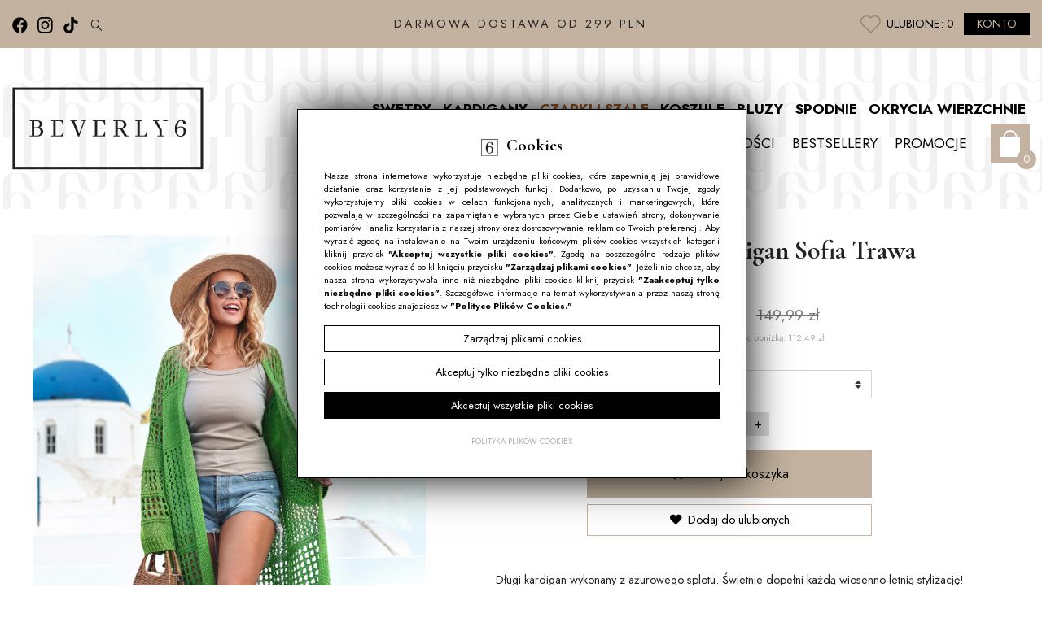

--- FILE ---
content_type: text/html; charset=UTF-8
request_url: https://beverly6.pl/produkt/853/dlugi-azurowy-kardigan-sofia-trawa
body_size: 11342
content:
<!DOCTYPE html>
<html lang="pl" class=""><head>
<meta charset="utf-8"><meta name="viewport" content="width=device-width, initial-scale=1.0, user-scalable=yes" /><title>Długi ażurowy kardigan Sofia Trawa - Beverly6</title><meta name="description" content="Długi kardigan wykonany z ażurowego splotu. Świetnie dopełni każdą wiosenno-letnią stylizację! Skład: 65% akryl, 28% poliester, 7% poliamid Rozmiar: uniwersalny Wymiary: Długość całkowita 112 cm Szerokość pod pachami 66 cm Szerokość na dole 63 cm    Wymiary mogą się nieznacznie różnić +/- 2 cm (podawane są na płasko)" /><meta name="keywords" content="" /><meta name="robots" content="index, follow" /><meta property="og:title" content="Długi ażurowy kardigan Sofia Trawa - Beverly6" /><meta property="og:type" content="article" /><meta property="og:url" content="https://beverly6.pl/produkt/853/dlugi-azurowy-kardigan-sofia-trawa" /><meta property="og:description" content="Długi kardigan wykonany z ażurowego splotu. Świetnie dopełni każdą wiosenno-letnią stylizację! Skład: 65% akryl, 28% poliester, 7% poliamid Rozmiar: uniwersalny Wymiary: Długość całkowita 112 cm Szerokość pod pachami 66 cm Szerokość na dole 63 cm    Wymiary mogą się nieznacznie różnić +/- 2 cm (podawane są na płasko)" /><meta property="og:image" content="https://assets.beverly6.pl/thumbs/1000xauto/2023-05::1684487630-75-kopia.jpg" /><meta name="twitter:card" content="summary" /><meta name="twitter:title" content="Długi ażurowy kardigan Sofia Trawa - Beverly6" /><meta name="twitter:description" content="Długi kardigan wykonany z ażurowego splotu. Świetnie dopełni każdą wiosenno-letnią stylizację! Skład: 65% akryl, 28% poliester, 7% poliamid Rozmiar: uniwersalny Wymiary: Długość całkowita 112 cm Szerokość pod pachami 66 cm Szerokość na dole 63 cm    Wymiary mogą się nieznacznie różnić +/- 2 cm (podawane są na płasko)" /><meta name="twitter:image" content="https://assets.beverly6.pl/thumbs/1000xauto/2023-05::1684487630-75-kopia.jpg" /><link rel="canonical" href="https://beverly6.pl/produkt/853/dlugi-azurowy-kardigan-sofia-trawa" /><link rel="manifest" href="/manifest.json"><link rel="icon" href="https://assets.beverly6.pl/assets/img/favicon.png" type="image/png" /><link href="https://assets.beverly6.pl/assets/pipe/1769152051-site.min.css" rel="stylesheet"><style></style>  
				<script>
					window.dataLayer = window.dataLayer || [];
					function gtag(){dataLayer.push(arguments);}
					gtag('consent', 'default', {"ad_storage":"denied","analytics_storage":"denied","ad_personalization":"denied","ad_user_data":"denied","personalization_storage":"denied","security_storage":"denied","functionality_storage":"denied","wait_for_update":5000});
				</script>
			 
				<script async src="https://www.googletagmanager.com/gtag/js?id=G-40KWPR8FZE"></script>
				<script>
					window.dataLayer = window.dataLayer || [];
					function gtag(){dataLayer.push(arguments);}
					gtag("js", new Date());
					gtag("config", "G-40KWPR8FZE");
				</script>
			
					<script>
						function consentEssential() {
							gtag("consent", "update", {"security_storage":"granted"});
						}
						function consentFunction() {
							gtag("consent", "update", {"security_storage":"granted","functionality_storage":"granted"});
						}
						function consentAnalytic() {
							gtag("consent", "update", {"security_storage":"granted","functionality_storage":"granted","analytics_storage":"granted"});
						}
						function consentMarketing() {
							gtag("consent", "update", {"security_storage":"granted","functionality_storage":"granted","analytics_storage":"granted","ad_storage":"granted","ad_personalization":"granted","ad_user_data":"granted","personalization_storage":"granted"});
						}
					</script>
				  
				<script> 
					gtag("event", "view_item", {"currency":"PLN","value":119.99,"items":[{"item_id":853,"item_name":"D\u0142ugi a\u017curowy kardigan Sofia Trawa","index":0,"item_category":"SYNCHRONIZACJA","price":119.99,"quantity":1}]});
				</script> 
			<script>
			!function(f,b,e,v,n,t,s){if(f.fbq)return;n=f.fbq=function(){n.callMethod?
			n.callMethod.apply(n,arguments):n.queue.push(arguments)};if(!f._fbq)f._fbq=n;
			n.push=n;n.loaded=!0;n.version="2.0";n.queue=[];t=b.createElement(e);t.async=!0;
			t.src=v;s=b.getElementsByTagName(e)[0];s.parentNode.insertBefore(t,s)}(window,
			document,"script","https://connect.facebook.net/en_US/fbevents.js");
		fbq("init", 692610101668424);fbq("track", "ViewContent", {
					content_ids: [853], 
					content_type: "product", 
					name: "Długi ażurowy kardigan Sofia Trawa",
					value: 119.99, 
					currency: "PLN"
				}, {eventID: "e084f9dd3b0e0658f8e80bae8a9cb15699673ae3"});</script><script>
			!function (w, d, t) {
				w.TiktokAnalyticsObject=t;var ttq=w[t]=w[t]||[];ttq.methods=["page","track","identify","instances","debug","on","off","once","ready","alias","group","enableCookie","disableCookie"],ttq.setAndDefer=function(t,e){t[e]=function(){t.push([e].concat(Array.prototype.slice.call(arguments,0)))}};for(var i=0;i<ttq.methods.length;i++)ttq.setAndDefer(ttq,ttq.methods[i]);ttq.instance=function(t){for(var e=ttq._i[t]||[],n=0;n<ttq.methods.length;n++				)ttq.setAndDefer(e,ttq.methods[n]);return e},ttq.load=function(e,n){var i="https://analytics.tiktok.com/i18n/pixel/events.js";ttq._i=ttq._i||{},ttq._i[e]=[],ttq._i[e]._u=i,ttq._t=ttq._t||{},ttq._t[e]=+new Date,ttq._o=ttq._o||{},ttq._o[e]=n||{};n=document.createElement("script");n.type="text/javascript",n.async=!0,n.src=i+"?sdkid="+e+"&lib="+t;e=document.getElementsByTagName("script")[0];e.parentNode.insertBefore(n,e)};
				ttq.load("CI8P4E3C77UCDSLJONM0");
				ttq.page();
			} (window, document, "ttq");
		ttq.track("ViewContent", {
					content_id: "853", 
					content_type: "product", 
					content_name: "Długi ażurowy kardigan Sofia Trawa",
					quantity:  "1",
					value: 119.99, 
					currency: "PLN"
				});</script>
</head>
<body id="site" class="site site-produkt-853-dlugi-azurowy-kardigan-sofia-trawa site-pl site-products site-products-show ">  
<div id="layout-default">
  <header>
  <div class="top">
    <div class="container-fluid">
      <div class="row">
        <div class="col-lg-4">
          <div class="widget widget-1 widget-cms-navigation widget-navigation widget-cms-navigation"><nav class="std ">
  <ul class="list-unstyled">
          <li class="link-7"><a href="https://www.facebook.com/beverly6pl" target="_blank" rel="nofollow noopener" title=""><img class="img-fluid" src="https://assets.beverly6.pl/assets/img/icons/facebook.svg" /></a></li>              <li class="link-8"><a href="https://www.instagram.com/beverly6.pl/" target="_blank" rel="nofollow noopener" title=""><img class="img-fluid" src="https://assets.beverly6.pl/assets/img/icons/instagram.svg" /></a></li>              <li class="link-29"><a href="https://www.tiktok.com/@beverly6pl" target="_blank" rel="nofollow noopener" title=""><img class="img-fluid" src="https://assets.beverly6.pl/assets/img/icons/tiktok.svg" /></a></li>              <li class="link-39"><a href="/produkty/searchbar:true" title=""><img class="img-fluid" src="https://assets.beverly6.pl/assets/img/icons/search.svg" /></a></li>              </ul>
</nav>
    <nav class="ham">
    <div class="ham-btn">
      <a href="#" class="ham-switcher"><i class="fa fa-fw fa-bars"></i></a>    </div>
    <div class="ham-menu ham-menu-standard">
      <ul class="list-unstyled">
                  <li><a href="#" class="ham-switcher"><i class="fa fa-fw fa-bars"></i> Nawigacja (x)</a></li>
                          <li class="link-7"><a href="https://www.facebook.com/beverly6pl" target="_blank" rel="nofollow noopener" title=""><img class="img-fluid" src="https://assets.beverly6.pl/assets/img/icons/facebook.svg" /></a></li>                          <li class="link-8"><a href="https://www.instagram.com/beverly6.pl/" target="_blank" rel="nofollow noopener" title=""><img class="img-fluid" src="https://assets.beverly6.pl/assets/img/icons/instagram.svg" /></a></li>                          <li class="link-29"><a href="https://www.tiktok.com/@beverly6pl" target="_blank" rel="nofollow noopener" title=""><img class="img-fluid" src="https://assets.beverly6.pl/assets/img/icons/tiktok.svg" /></a></li>                          <li class="link-39"><a href="/produkty/searchbar:true" title=""><img class="img-fluid" src="https://assets.beverly6.pl/assets/img/icons/search.svg" /></a></li>                      </ul>
          </div>
  </nav>
<!-- / js -->

</div>        </div>
        <div class="col-lg-4">
          <div class="widget widget-2 widget-cms-block widget-block widget-cms-block">      <div class="content"><p>Darmowa dostawa od 299 PLN</p></div>

</div>        </div>
        <div class="col-lg-4 text-right">
          <div class="widget widget-shop-favorites-simple widget-favorites-simple widget-shop-favorites-simple"><a href="/ulubione" rel="nofollow">
  <span class="label">Ulubione: </span>
  <span class="quantity">0</span>
</a>

</div>          <div class="widget widget-core-account widget-account widget-core-account">  <a href="/logowanie" class="users-login" rel="nofollow">Konto</a>
</div>        </div>
      </div>
    </div>
  </div>
  <div class="bottom">
    <div class="container-fluid">
      <div class="row">
        <div class="col-lg-3">
          <div class="widget widget-core-logo widget-logo widget-core-logo"><div id="logo">
  <a href="/"><img src="https://assets.beverly6.pl/assets/img/logo.png?upd=1769152051" alt="Beverly6" class="img-fluid" data-src="https://assets.beverly6.pl"></a></div>
<script type="application/ld+json">{"@context":"https:\/\/schema.org\/","@type":"Organization","url":"https:\/\/beverly6.pl","logo":"https:\/\/beverly6.pl\/assets\/img\/logo.png"}</script>
</div>        </div>
        <div class="col-lg-9 text-right">
          <div class="widget widget-3 widget-shop-categories widget-categories widget-shop-categories">        <nav>
    <ul class="list-unstyled tree">
              <li class="link-category-2"><a href="/swetry">Swetry</a><ul class="list-unstyled"><li class="link-category-4"><a href="/swetry-cienkie">Swetry cienkie</a></li><li class="link-category-5"><a href="/swetry-oversize">Swetry oversize</a></li><li class="link-category-6"><a href="/swetry-rozpinane">Swetry rozpinane</a></li><li class="link-category-7"><a href="/swetry-dlugie">Swetry długie</a></li><li class="link-category-14"><a href="/swetry-grube">Swetry grube</a></li><li class="link-category-15"><a href="/swetry-krotkie">Swetry krótkie</a></li><li class="link-category-16"><a href="/swetry-dlugie">Swetry długie</a></li><li class="link-category-17"><a href="/swetry-azurowe">Swetry ażurowe</a></li><li class="link-category-19"><a href="/swetry-klasyczne">Swetry klasyczne</a></li><li class="link-category-20"><a href="/swetry-w-serek">Swetry w&nbsp;serek</a></li><li class="link-category-21"><a href="/swetry-z-golfem">Swetry z&nbsp;golfem</a></li><li class="link-category-22"><a href="/swetry-asymetryczne">Swetry asymetryczne</a></li></ul></li>                    <li class="link-category-3"><a href="/kardigany">Kardigany</a><ul class="list-unstyled"><li class="link-category-9"><a href="/kardigany-dlugie">Kardigany długie</a></li><li class="link-category-10"><a href="/kardigany-z-kapturem">Kardigany z&nbsp;kapturem</a></li><li class="link-category-11"><a href="/kardigany-cienkie">Kardigany cienkie</a></li><li class="link-category-12"><a href="/kardigany-rozpinane">Kardigany rozpinane</a></li><li class="link-category-13"><a href="/kardigany-grube">Kardigany grube</a></li><li class="link-category-23"><a href="/kardigany-krotkie">Kardigany krótkie</a></li><li class="link-category-24"><a href="/kardigany-klasyczne">Kardigany klasyczne</a></li><li class="link-category-25"><a href="/kardigany-azurowe">Kardigany ażurowe</a></li><li class="link-category-26"><a href="/kardigany-z-kieszeniami">Kardigany z&nbsp;kieszeniami</a></li><li class="link-category-27"><a href="/narzutki">Narzutki</a></li></ul></li>                    <li class="link-category-66"><a href="/czapki-i-szale">Czapki i&nbsp;szale</a></li>                    <li class="link-category-32"><a href="/koszule">Koszule</a></li>                    <li class="link-category-61"><a href="/bluzy">Bluzy</a><ul class="list-unstyled"><li class="link-category-62"><a href="/bluzy-z-kapturem">Bluzy z&nbsp;kapturem</a></li><li class="link-category-63"><a href="/bluzy-oversize">Bluzy oversize</a></li></ul></li>                    <li class="link-category-28"><a href="/spodnie">Spodnie</a><ul class="list-unstyled"><li class="link-category-55"><a href="/spodnie-z-wysokim-stanem">Spodnie z&nbsp;wysokim stanem</a></li><li class="link-category-57"><a href="/spodnie-jeansowe">Spodnie jeansowe</a></li></ul></li>                    <li class="link-category-70"><a href="/okrycia-wierzchnie">Okrycia wierzchnie</a></li>                </ul>
  </nav>

</div>          <div class="widget widget-4 widget-cms-navigation widget-navigation widget-cms-navigation"><nav class="std ">
  <ul class="list-unstyled">
          <li class="link-3"><a href="/nowosci" title="Nowości">Nowości</a></li>              <li class="link-4"><a href="/bestsellery" title="Bestsellery">Bestsellery</a></li>              <li class="link-5"><a href="/wyprzedaz" title="Promocje">Promocje</a></li>              </ul>
</nav>
<!-- / js -->

</div>          <div class="widget widget-shop-cart-simple widget-cart-simple widget-shop-cart-simple"><a href="/koszyk" rel="nofollow">
  <span class="label">Koszyk</span>
  <span class="total">0</span>
</a>

</div>        </div>
      </div>
    </div>
  </div>
</header>
<div class="bartop">
  <div class="container-fluid">
    <div class="row no-gutters">
      <div class="col-4 text-left">
        <div class="icon barcat-switcher"><i class="fa fa-fw fa-bars"></i></div>
        <div class="icon"><a href="/produkty/searchbar:true"><i class="fa fa-fw fa-search"></i></a></div>
      </div>
      <div class="col-4 text-center">
        <div class="widget widget-core-logo widget-logo widget-core-logo"><div id="logo">
  <a href="/"><img src="https://assets.beverly6.pl/assets/img/logo.png?upd=1769152051" alt="Beverly6" class="img-fluid" data-src="https://assets.beverly6.pl"></a></div>
<script type="application/ld+json">{"@context":"https:\/\/schema.org\/","@type":"Organization","url":"https:\/\/beverly6.pl","logo":"https:\/\/beverly6.pl\/assets\/img\/logo.png"}</script>
</div>      </div>
      <div class="col-4 text-right">
        <div class="icon"><a href="/konto"><i class="fa fa-fw fa-user-o"></i></a></div>
        <div class="icon"><a href="/ulubione"><i class="fa fa-fw fa-heart-o"></i></a></div>
        <div class="icon"><a href="/koszyk"><i class="fa fa-fw fa-shopping-cart"></i></a></div>
      </div>
    </div>
  </div>
</div>
<div class="barcat">
  <div class="widget widget-4 widget-cms-navigation widget-navigation widget-cms-navigation"><nav class="std ">
  <ul class="list-unstyled">
          <li class="link-3"><a href="/nowosci" title="Nowości">Nowości</a></li>              <li class="link-4"><a href="/bestsellery" title="Bestsellery">Bestsellery</a></li>              <li class="link-5"><a href="/wyprzedaz" title="Promocje">Promocje</a></li>              </ul>
</nav>
<!-- / js -->

</div>  <div class="widget widget-3 widget-shop-categories widget-categories widget-shop-categories">        <nav>
    <ul class="list-unstyled tree">
              <li class="link-category-2"><a href="/swetry">Swetry</a><ul class="list-unstyled"><li class="link-category-4"><a href="/swetry-cienkie">Swetry cienkie</a></li><li class="link-category-5"><a href="/swetry-oversize">Swetry oversize</a></li><li class="link-category-6"><a href="/swetry-rozpinane">Swetry rozpinane</a></li><li class="link-category-7"><a href="/swetry-dlugie">Swetry długie</a></li><li class="link-category-14"><a href="/swetry-grube">Swetry grube</a></li><li class="link-category-15"><a href="/swetry-krotkie">Swetry krótkie</a></li><li class="link-category-16"><a href="/swetry-dlugie">Swetry długie</a></li><li class="link-category-17"><a href="/swetry-azurowe">Swetry ażurowe</a></li><li class="link-category-19"><a href="/swetry-klasyczne">Swetry klasyczne</a></li><li class="link-category-20"><a href="/swetry-w-serek">Swetry w&nbsp;serek</a></li><li class="link-category-21"><a href="/swetry-z-golfem">Swetry z&nbsp;golfem</a></li><li class="link-category-22"><a href="/swetry-asymetryczne">Swetry asymetryczne</a></li></ul></li>                    <li class="link-category-3"><a href="/kardigany">Kardigany</a><ul class="list-unstyled"><li class="link-category-9"><a href="/kardigany-dlugie">Kardigany długie</a></li><li class="link-category-10"><a href="/kardigany-z-kapturem">Kardigany z&nbsp;kapturem</a></li><li class="link-category-11"><a href="/kardigany-cienkie">Kardigany cienkie</a></li><li class="link-category-12"><a href="/kardigany-rozpinane">Kardigany rozpinane</a></li><li class="link-category-13"><a href="/kardigany-grube">Kardigany grube</a></li><li class="link-category-23"><a href="/kardigany-krotkie">Kardigany krótkie</a></li><li class="link-category-24"><a href="/kardigany-klasyczne">Kardigany klasyczne</a></li><li class="link-category-25"><a href="/kardigany-azurowe">Kardigany ażurowe</a></li><li class="link-category-26"><a href="/kardigany-z-kieszeniami">Kardigany z&nbsp;kieszeniami</a></li><li class="link-category-27"><a href="/narzutki">Narzutki</a></li></ul></li>                    <li class="link-category-66"><a href="/czapki-i-szale">Czapki i&nbsp;szale</a></li>                    <li class="link-category-32"><a href="/koszule">Koszule</a></li>                    <li class="link-category-61"><a href="/bluzy">Bluzy</a><ul class="list-unstyled"><li class="link-category-62"><a href="/bluzy-z-kapturem">Bluzy z&nbsp;kapturem</a></li><li class="link-category-63"><a href="/bluzy-oversize">Bluzy oversize</a></li></ul></li>                    <li class="link-category-28"><a href="/spodnie">Spodnie</a><ul class="list-unstyled"><li class="link-category-55"><a href="/spodnie-z-wysokim-stanem">Spodnie z&nbsp;wysokim stanem</a></li><li class="link-category-57"><a href="/spodnie-jeansowe">Spodnie jeansowe</a></li></ul></li>                    <li class="link-category-70"><a href="/okrycia-wierzchnie">Okrycia wierzchnie</a></li>                </ul>
  </nav>

</div></div>

  <div id="main">
    <div id="action" class="action-products action-products-show action-action-shop-products-show action-products-show-853"><article class="article-product article-product-853">
  <div class="row">
    <div class="col-sm-5">
      <div class="photo photo-main">
        <a href="https://assets.beverly6.pl/thumbs/1000xauto/2023-05::1684487630-75-kopia.jpg" data-lightbox="roadtrip">
          <img src="https://assets.beverly6.pl/thumbs/fit-600x900/2023-05::1684487630-75-kopia.jpg" alt="Długi ażurowy kardigan Sofia Trawa" class="img-fluid" data-src="https://assets.beverly6.pl">        </a>
              </div>
      <div class="widget widget-cms-photos widget-photos widget-cms-photos">  <div class="widget widget-cms-kinds-photos-lightbox widget-lightbox widget-photos-lightbox"><div class="row">
      <div class="cl col-lg-3 col-md-4 col-6">
      <div class="section-photo">
                  <a href="https://assets.beverly6.pl/thumbs/1000xauto/2023-05::1684487640-76-kopia.jpg" data-lightbox="roadtrip">
            <img src="https://assets.beverly6.pl/thumbs/fit-600x900/2023-05::1684487640-76-kopia.jpg" alt="Długi ażurowy kardigan Sofia Trawa 1" class="img-fluid" data-src="https://assets.beverly6.pl">          </a>
                                      </div>
    </div>
    </div>
<!-- / js -->
  
</div>
</div>          </div>
    <div class="col-sm-7">
      <h1>
        Długi ażurowy kardigan Sofia Trawa              </h1>
      <div class="price">
        <span class="price-current">119,99 zł</span><span class="price-old old-price">149,99 zł</span>        <div class="price-lowest"><span class="price-lowest-text text">Najniższa cena z 30 dni przed obniżką: </span><span class="price-lowest-value value">112,49 zł</span></div>      </div>
      <div class="cart-form"><form accept-charset="utf-8" class="form-vertical" id="formcart" autocomplete="off" data-toggle="validator" method="POST" action="https://beverly6.pl/dodaj-do-koszyka"><input type="hidden" name="csrf" id="csrf" value="bd12e470e1db3dd55df6673198f4a479652df2a0b67f11f670396bcfc63f407e" /><div class="form-group required"><label for="inventory" class="control-label">Opcje<sup>*</sup></label><select class="custom-select form-control" required id="inventory" name="inventory"><option value="901">UNI</option></select></div><div id="quantity" class="form-group plusminus"><input class="int-minus" type="button" value="-" /><input class="form-control int-change input-50" type="tel" name="quantity" required="required" value="1" pattern="[0-9]*" /><input class="int-plus" type="button" value="+" /></div><input id="product" type="hidden" name="product" value="853"><button value="" type="submit" name="submit" class="btn cart-add">Dodaj do koszyka</button><input type="hidden" name="_token" value=""></form><a href="/dodaj-do-ulubionych/853" class="btn favorite-add">Dodaj do ulubionych</a></div>
      <div class="alerts">
              </div>
      <div class="content"><p>Długi kardigan wykonany z&nbsp;ażurowego splotu. Świetnie dopełni każdą wiosenno-letnią stylizację!</p>
<p>Skład: 65% akryl, 28% poliester, 7% poliamid</p>
<p>Rozmiar: uniwersalny</p>
<p>Wymiary:</p>
<p>Długość całkowita 112 cm</p>
<p>Szerokość pod pachami 66 cm</p>
<p>Szerokość na dole 63 cm </p>
<p> </p>
<p>Wymiary mogą się nieznacznie różnić +/- 2 cm (podawane są na płasko)</p></div>
      <div class="related">
        <div class="widget widget-shop-related widget-related widget-shop-related">  <div class="widget-inner">
    <div class="widget-header widget-header-inner">
              Inne kolory                </div>
    <div class="row">
              <div class="cl col-lg-2 col-md-3 col-sm-4 col-6">
  <section class="section-product section-product-856">
    <div class="photo">
      <a href="/produkt/856/dlugi-azurowy-kardigan-sofia-fuksja"><img src="https://assets.beverly6.pl/thumbs/fit-600x900/2023-05::1684487908-47-kopia.jpg" alt="Długi ażurowy kardigan Sofia Fuksja" class="img-fluid" data-src="https://assets.beverly6.pl"></a>      <div class="ribbons">
                <div class="favorites">
          <a href="/dodaj-do-ulubionych/856"><img src="https://assets.beverly6.pl/assets/img/icons/favorites-alt.png?upd=1769152051" alt="" class="img-fluid" data-src="https://assets.beverly6.pl"></a>        </div>
              </div>
                </div>
    <h2><a href="/produkt/856/dlugi-azurowy-kardigan-sofia-fuksja">Długi ażurowy kardigan Sofia Fuksja</a></h2>
    <div class="price">
      <span class="price-current">119,99 zł</span><span class="price-old old-price">149,99 zł</span>    </div>
  </section>
</div>

                    <div class="cl col-lg-2 col-md-3 col-sm-4 col-6">
  <section class="section-product section-product-855">
    <div class="photo">
      <a href="/produkt/855/dlugi-azurowy-kardigan-sofia-turkus"><img src="https://assets.beverly6.pl/thumbs/fit-600x900/2023-05::1684487816-87-kopia-1.jpg" alt="Długi ażurowy kardigan Sofia Turkus" class="img-fluid" data-src="https://assets.beverly6.pl"></a>      <div class="ribbons">
                <div class="favorites">
          <a href="/dodaj-do-ulubionych/855"><img src="https://assets.beverly6.pl/assets/img/icons/favorites-alt.png?upd=1769152051" alt="" class="img-fluid" data-src="https://assets.beverly6.pl"></a>        </div>
              </div>
                </div>
    <h2><a href="/produkt/855/dlugi-azurowy-kardigan-sofia-turkus">Długi ażurowy kardigan Sofia Turkus</a></h2>
    <div class="price">
      <span class="price-current">119,99 zł</span><span class="price-old old-price">149,99 zł</span>    </div>
  </section>
</div>

                    <div class="cl col-lg-2 col-md-3 col-sm-4 col-6">
  <section class="section-product section-product-854">
    <div class="photo">
      <a href="/produkt/854/dlugi-azurowy-kardigan-sofia-czarny"><img src="https://assets.beverly6.pl/thumbs/fit-600x900/2023-05::1684487709-71-kopia-1.jpg" alt="Długi ażurowy kardigan Sofia Czarny" class="img-fluid" data-src="https://assets.beverly6.pl"></a>      <div class="ribbons">
                <div class="favorites">
          <a href="/dodaj-do-ulubionych/854"><img src="https://assets.beverly6.pl/assets/img/icons/favorites-alt.png?upd=1769152051" alt="" class="img-fluid" data-src="https://assets.beverly6.pl"></a>        </div>
              </div>
                </div>
    <h2><a href="/produkt/854/dlugi-azurowy-kardigan-sofia-czarny">Długi ażurowy kardigan Sofia Czarny</a></h2>
    <div class="price">
      <span class="price-current">119,99 zł</span><span class="price-old old-price">149,99 zł</span>    </div>
  </section>
</div>

                    <div class="cl col-lg-2 col-md-3 col-sm-4 col-6">
  <section class="section-product section-product-852">
    <div class="photo">
      <a href="/produkt/852/dlugi-azurowy-kardigan-sofia-ecru"><img src="https://assets.beverly6.pl/thumbs/fit-600x900/2023-05::1684487577-89-kopia.jpg" alt="Długi ażurowy kardigan Sofia Ecru" class="img-fluid" data-src="https://assets.beverly6.pl"></a>      <div class="ribbons">
                <div class="favorites">
          <a href="/dodaj-do-ulubionych/852"><img src="https://assets.beverly6.pl/assets/img/icons/favorites-alt.png?upd=1769152051" alt="" class="img-fluid" data-src="https://assets.beverly6.pl"></a>        </div>
              </div>
                </div>
    <h2><a href="/produkt/852/dlugi-azurowy-kardigan-sofia-ecru">Długi ażurowy kardigan Sofia Ecru</a></h2>
    <div class="price">
      <span class="price-current">119,99 zł</span><span class="price-old old-price">149,99 zł</span>    </div>
  </section>
</div>

                    <div class="cl col-lg-2 col-md-3 col-sm-4 col-6">
  <section class="section-product section-product-851">
    <div class="photo">
      <a href="/produkt/851/dlugi-azurowy-kardigan-sofia-ciemny-tabak"><img src="https://assets.beverly6.pl/thumbs/fit-600x900/2023-05::1684487465-100-kopia.jpg" alt="Długi ażurowy kardigan Sofia Ciemny Tabak" class="img-fluid" data-src="https://assets.beverly6.pl"></a>      <div class="ribbons">
                <div class="favorites">
          <a href="/dodaj-do-ulubionych/851"><img src="https://assets.beverly6.pl/assets/img/icons/favorites-alt.png?upd=1769152051" alt="" class="img-fluid" data-src="https://assets.beverly6.pl"></a>        </div>
              </div>
                </div>
    <h2><a href="/produkt/851/dlugi-azurowy-kardigan-sofia-ciemny-tabak">Długi ażurowy kardigan Sofia Ciemny Tabak</a></h2>
    <div class="price">
      <span class="price-current">119,99 zł</span><span class="price-old old-price">149,99 zł</span>    </div>
  </section>
</div>

                    <div class="cl col-lg-2 col-md-3 col-sm-4 col-6">
  <section class="section-product section-product-850">
    <div class="photo">
      <a href="/produkt/850/dlugi-azurowy-kardigan-sofia-cytryna" photo-alt="https://assets.beverly6.pl/thumbs/fit-600x900/2023-05::1684487378-70-kopia.jpg"><img src="https://assets.beverly6.pl/thumbs/fit-600x900/2023-05::1684487366-69-kopia.jpg" alt="Długi ażurowy kardigan Sofia Cytryna" class="img-fluid" data-src="https://assets.beverly6.pl"></a>      <div class="ribbons">
                <div class="favorites">
          <a href="/dodaj-do-ulubionych/850"><img src="https://assets.beverly6.pl/assets/img/icons/favorites-alt.png?upd=1769152051" alt="" class="img-fluid" data-src="https://assets.beverly6.pl"></a>        </div>
              </div>
                </div>
    <h2><a href="/produkt/850/dlugi-azurowy-kardigan-sofia-cytryna">Długi ażurowy kardigan Sofia Cytryna</a></h2>
    <div class="price">
      <span class="price-current">119,99 zł</span><span class="price-old old-price">149,99 zł</span>    </div>
  </section>
</div>

                    <div class="cl col-lg-2 col-md-3 col-sm-4 col-6">
  <section class="section-product section-product-849">
    <div class="photo">
      <a href="/produkt/849/dlugi-azurowy-kardigan-sofia-pomarancz"><img src="https://assets.beverly6.pl/thumbs/fit-600x900/2023-05::1684487118-77-kopia.jpg" alt="Długi ażurowy kardigan Sofia Pomarańcz" class="img-fluid" data-src="https://assets.beverly6.pl"></a>      <div class="ribbons">
                <div class="favorites">
          <a href="/dodaj-do-ulubionych/849"><img src="https://assets.beverly6.pl/assets/img/icons/favorites-alt.png?upd=1769152051" alt="" class="img-fluid" data-src="https://assets.beverly6.pl"></a>        </div>
              </div>
                </div>
    <h2><a href="/produkt/849/dlugi-azurowy-kardigan-sofia-pomarancz">Długi ażurowy kardigan Sofia Pomarańcz</a></h2>
    <div class="price">
      <span class="price-current">119,99 zł</span><span class="price-old old-price">149,99 zł</span>    </div>
  </section>
</div>

                    <div class="cl col-lg-2 col-md-3 col-sm-4 col-6">
  <section class="section-product section-product-848">
    <div class="photo">
      <a href="/produkt/848/dlugi-azurowy-kardigan-sofia-bez"><img src="https://assets.beverly6.pl/thumbs/fit-600x900/2023-05::1684487041-104-kopia.jpg" alt="Długi ażurowy kardigan Sofia Beż" class="img-fluid" data-src="https://assets.beverly6.pl"></a>      <div class="ribbons">
                <div class="favorites">
          <a href="/dodaj-do-ulubionych/848"><img src="https://assets.beverly6.pl/assets/img/icons/favorites-alt.png?upd=1769152051" alt="" class="img-fluid" data-src="https://assets.beverly6.pl"></a>        </div>
              </div>
                </div>
    <h2><a href="/produkt/848/dlugi-azurowy-kardigan-sofia-bez">Długi ażurowy kardigan Sofia Beż</a></h2>
    <div class="price">
      <span class="price-current">119,99 zł</span><span class="price-old old-price">149,99 zł</span>    </div>
  </section>
</div>

                </div>
  </div>

</div>      </div>
    </div>
  </div>
</article>
<div class="crossselling">
  <div class="widget widget-crossselling widget-crossselling widget-crossselling"><div class="widget-header">Może Ci się spodobać...</div>  <div class="row">
          <div class="cl col-lg-3 col-md-4 col-6">
  <section class="section-product section-product-970 product-sale">
    <div class="photo">
      <a href="/produkt/970/dluga-narzutka-kamizelka-z-kieszeniami-ida-lila" photo-alt="https://assets.beverly6.pl/thumbs/fit-600x900/2023-06::1688151165-image00083-kopia.jpg"><img src="https://assets.beverly6.pl/thumbs/fit-600x900/2023-06::1688151135-image00086-kopia.jpg" alt="Długa narzutka kamizelka z kieszeniami Ida Lila" class="img-fluid" data-src="https://assets.beverly6.pl"></a>      <div class="ribbons">
        <span class="ribbon ribbon-sale"><img src="/assets/img/icons/ribbon-sale.png" /></span>        <div class="favorites">
          <a href="/dodaj-do-ulubionych/970"><img src="https://assets.beverly6.pl/assets/img/icons/favorites-alt.png?upd=1769152051" alt="" class="img-fluid" data-src="https://assets.beverly6.pl"></a>        </div>
                  <div class="wool"><img src="https://assets.beverly6.pl/assets/img/icons/wool.png?upd=1769152051" alt="" class="img-fluid" data-src="https://assets.beverly6.pl"></div>
              </div>
                </div>
    <h2><a href="/produkt/970/dluga-narzutka-kamizelka-z-kieszeniami-ida-lila">Długa narzutka kamizelka z kieszeniami Ida Lila</a></h2>
    <div class="price">
      <span class="price-current">71,99 zł</span><span class="price-old old-price">119,99 zł</span>    </div>
  </section>
</div>

              <div class="cl col-lg-3 col-md-4 col-6">
  <section class="section-product section-product-1966">
    <div class="photo">
      <a href="/produkt/1966/krotki-kardigan-oversize-aurora-czarny-burgund-ecru" photo-alt="https://assets.beverly6.pl/thumbs/fit-600x900/vendor::3289f539912e9ac3a6f642ada937c60b.jpg"><img src="https://assets.beverly6.pl/thumbs/fit-600x900/vendor::83753573c2104249c1bbcc10df54c013.jpg" alt="Krótki kardigan oversize Aurora Czarny-burgund-ecru" class="img-fluid" data-src="https://assets.beverly6.pl"></a>      <div class="ribbons">
        <span class="ribbon ribbon-new"><img src="/assets/img/icons/ribbon-new.png" /></span>        <div class="favorites">
          <a href="/dodaj-do-ulubionych/1966"><img src="https://assets.beverly6.pl/assets/img/icons/favorites-alt.png?upd=1769152051" alt="" class="img-fluid" data-src="https://assets.beverly6.pl"></a>        </div>
                  <div class="wool"><img src="https://assets.beverly6.pl/assets/img/icons/wool.png?upd=1769152051" alt="" class="img-fluid" data-src="https://assets.beverly6.pl"></div>
              </div>
                </div>
    <h2><a href="/produkt/1966/krotki-kardigan-oversize-aurora-czarny-burgund-ecru">Krótki kardigan oversize Aurora Czarny-burgund-ecru</a></h2>
    <div class="price">
      <span class="price-current">127,99 zł</span><span class="price-old old-price">159,99 zł</span>    </div>
  </section>
</div>

              <div class="cl col-lg-3 col-md-4 col-6">
  <section class="section-product section-product-1962">
    <div class="photo">
      <a href="/produkt/1962/sweter-oversize-z-golfem-rosso-malina" photo-alt="https://assets.beverly6.pl/thumbs/fit-600x900/vendor::ff59c1104271dc9155065d0d73e304f8.jpg"><img src="https://assets.beverly6.pl/thumbs/fit-600x900/vendor::23227196acfd526cc85fad52032ce26b.jpg" alt="Sweter oversize z golfem Rosso Malina" class="img-fluid" data-src="https://assets.beverly6.pl"></a>      <div class="ribbons">
                <div class="favorites">
          <a href="/dodaj-do-ulubionych/1962"><img src="https://assets.beverly6.pl/assets/img/icons/favorites-alt.png?upd=1769152051" alt="" class="img-fluid" data-src="https://assets.beverly6.pl"></a>        </div>
                  <div class="wool"><img src="https://assets.beverly6.pl/assets/img/icons/wool.png?upd=1769152051" alt="" class="img-fluid" data-src="https://assets.beverly6.pl"></div>
              </div>
                </div>
    <h2><a href="/produkt/1962/sweter-oversize-z-golfem-rosso-malina">Sweter oversize z golfem Rosso Malina</a></h2>
    <div class="price">
      <span class="price-current">127,99 zł</span><span class="price-old old-price">159,99 zł</span>    </div>
  </section>
</div>

              <div class="cl col-lg-3 col-md-4 col-6">
  <section class="section-product section-product-2118">
    <div class="photo">
      <a href="/produkt/2118/sweter-z-szerokimi-rekawami-tomi-malina" photo-alt="https://assets.beverly6.pl/thumbs/fit-600x900/vendor::fdf959e593432fa9e3ab71c1b113e603.jpg"><img src="https://assets.beverly6.pl/thumbs/fit-600x900/vendor::5264a36a98d085b7763a1a45153b825e.jpg" alt="Sweter z szerokimi rękawami Tomi Malina" class="img-fluid" data-src="https://assets.beverly6.pl"></a>      <div class="ribbons">
        <span class="ribbon ribbon-new"><img src="/assets/img/icons/ribbon-new.png" /></span>        <div class="favorites">
          <a href="/dodaj-do-ulubionych/2118"><img src="https://assets.beverly6.pl/assets/img/icons/favorites-alt.png?upd=1769152051" alt="" class="img-fluid" data-src="https://assets.beverly6.pl"></a>        </div>
                  <div class="wool"><img src="https://assets.beverly6.pl/assets/img/icons/wool.png?upd=1769152051" alt="" class="img-fluid" data-src="https://assets.beverly6.pl"></div>
              </div>
                </div>
    <h2><a href="/produkt/2118/sweter-z-szerokimi-rekawami-tomi-malina">Sweter z szerokimi rękawami Tomi Malina</a></h2>
    <div class="price">
      <span class="price-current">103,99 zł</span><span class="price-old old-price">129,99 zł</span>    </div>
  </section>
</div>

          </div>

</div></div>
<!-- / js -->

</div>
  </div>
  <footer>
  <div class="top">
    <div class="container">
      <div class="row">
        <div class="col-lg-3 col-sm-6">
          <div class="widget widget-16 widget-cms-navigation widget-navigation widget-cms-navigation"><div class="widget-header">Informacje</div><nav class="std ">
  <ul class="list-unstyled">
          <li class="link-11"><a href="/o-nas" title="O nas">O&nbsp;nas</a></li>              <li class="link-12"><a href="/regulamin" title="Regulamin">Regulamin</a></li>              <li class="link-13"><a href="/polityka-prywatnosci" title="Polityka prywatności">Polityka prywatności</a></li>              <li class="link-25"><a href="/polityka-plikow-cookies" title="Polityka plików cookies">Polityka plików cookies</a></li>              <li class="link-33"><a href="/blog" title="Blog">Blog</a></li>              <li class="link-14"><a href="/kontakt" title="Kontakt">Kontakt</a></li>              </ul>
</nav>
<!-- / js -->

</div>        </div>
        <div class="col-lg-3 col-sm-6">
          <div class="widget widget-17 widget-cms-navigation widget-navigation widget-cms-navigation"><div class="widget-header">Konto</div><nav class="std ">
  <ul class="list-unstyled">
          <li class="link-18"><a href="/koszyk" title="Koszyk">Koszyk</a></li>              <li class="link-16"><a href="/rejestracja" title="Rejestracja">Rejestracja</a></li>              <li class="link-17"><a href="/konto" title="Moje zamówienia">Moje zamówienia</a></li>              <li class="link-19"><a href="/ulubione" title="Ulubione">Ulubione</a></li>              </ul>
</nav>
<!-- / js -->

</div>        </div>
        <div class="col-lg-3 col-sm-6">
          <div class="widget widget-18 widget-cms-navigation widget-navigation widget-cms-navigation"><div class="widget-header">Obsługa</div><nav class="std ">
  <ul class="list-unstyled">
          <li class="link-21"><a href="/czas-i-koszt-dostawy" title="Czas i koszt dostawy">Czas i&nbsp;koszt dostawy</a></li>              <li class="link-23"><a href="/formy-platnosci" title="Formy płatności">Formy płatności</a></li>              <li class="link-22"><a href="/zwroty-i-reklamacje" title="Zwroty i reklamacje">Zwroty i&nbsp;reklamacje</a></li>              <li class="link-28"><a href="/pwa" title="Pobierz aplikację PWA!">Pobierz aplikację PWA!</a></li>              </ul>
</nav>
<!-- / js -->

</div>        </div>
        <div class="col-lg-3 col-sm-6">
          <div class="widget widget-19 widget-cms-block widget-block widget-cms-block"><div class="widget-header">Kontakt</div>      <div class="content"><p><a href="tel:530901009">+48 530 901 009</a></p>
<p>PN-PT 8:00-16:00</p>
<p><a href="mailto:kontakt@beverly6.pl">kontakt@beverly6.pl</a></p></div>

</div>        </div>
      </div>
    </div>
  </div>
  <div class="bottom text-center">
    <div class="container">
      <div class="row">
        <div class="col-lg-6 text-lg-left">
          &copy; 2022 Beverly6. All rights reserved.
        </div>
        <div class="col-lg-6 text-lg-right">
          <a href="https://medializer.pl" target="_blank">Realizacja: Medializer</a>        </div>
      </div>
    </div>
  </div>
</footer>

</div>
  <div id="notify">
      </div>
      <div class="widget widget-core-cookies-consent widget-cookies-consent widget-core-cookies-consent">      <div id="popup" class="popup-cookies">
      <div class="inner">
        <div class="cookies-consent">
          <h2><img src="https://assets.beverly6.pl/assets/img/favicon.png?upd=1769152051" alt="" class="img-fluid" data-src="https://assets.beverly6.pl"> Cookies</h2>
                              <div class="text">Nasza strona internetowa wykorzystuje niezbędne pliki cookies, które zapewniają jej prawidłowe działanie oraz korzystanie z jej podstawowych funkcji. Dodatkowo, po uzyskaniu Twojej zgody wykorzystujemy pliki cookies w celach funkcjonalnych, analitycznych i marketingowych, które pozwalają w szczególności na zapamiętanie wybranych przez Ciebie ustawień strony, dokonywanie pomiarów i analiz korzystania z naszej strony oraz dostosowywanie reklam do Twoich preferencji. Aby wyrazić zgodę na instalowanie na Twoim urządzeniu końcowym plików cookies wszystkich kategorii kliknij przycisk <strong>"Akceptuj wszystkie pliki cookies"</strong>. Zgodę na poszczególne rodzaje plików cookies możesz wyrazić po kliknięciu przycisku <strong>"Zarządzaj plikami cookies"</strong>. Jeżeli nie chcesz, aby nasza strona wykorzystywała inne niż niezbędne pliki cookies kliknij przycisk <strong>"Zaakceptuj tylko niezbędne pliki cookies"</strong>. Szczegółowe informacje na temat wykorzystywania przez naszą stronę technologii cookies znajdziesz w <a href="/polityka-plikow-cookies">"Polityce Plików Cookies."</a></div>
          <div class="btn btn-manage">Zarządzaj plikami cookies</div>
          <div class="btn btn-essential">Akceptuj tylko niezbędne pliki cookies</div>
          <div class="btn btn-all">Akceptuj wszystkie pliki cookies</div>
          <div class="settings">
            <form accept-charset="utf-8" class="form-vertical" id="form-es05xitpfl" autocomplete="off" data-toggle="validator" method="POST" action="https://beverly6.pl/cookies/consent-set"><input type="hidden" name="csrf" id="csrf" value="bd12e470e1db3dd55df6673198f4a479652df2a0b67f11f670396bcfc63f407e" />                                    <div class="checkboxes">
                              <div class="element">
                                      <div class="form-group custom-control custom-checkbox"><input type="hidden" name="essential" value="0"><input class="custom-control-input" disabled id="essential" type="checkbox" name="essential" checked="checked" value="1"><label class="custom-control-label" for="essential">Niezbędne pliki cookies</label></div>                                                        <div class="sneak">Niezbędne pliki cookies to techniczne pliki cookies, które umożliwiają użytkownikowi przeglądanie strony internetowej oraz...</div>
                    <div class="more">Więcej</div>
                    <div class="details">Niezbędne pliki cookies to techniczne pliki cookies, które umożliwiają użytkownikowi przeglądanie strony internetowej oraz korzystanie z jej podstawowych funkcji. Ten rodzaj plików cookies jest niezbędny do przepływu informacji przez sieć teleinformatyczną lub do świadczenia usług na żądanie użytkownika.</div>
                                  </div>
                                            <div class="element">
                                      <div class="form-group custom-control custom-checkbox"><input type="hidden" name="function" value="0"><input class="custom-control-input" id="function" type="checkbox" name="function" value="1"><label class="custom-control-label" for="function">Funkcjonalne pliki cookies</label></div>                                                                          <div class="sneak">Funkcjonalne pliki cookies m.in. umożliwiają zapamiętanie wybranych przez użytkownika ustawień strony, zapewniają większą funkcjonalność...</div>
                    <div class="more">Więcej</div>
                    <div class="details">Funkcjonalne pliki cookies m.in. umożliwiają zapamiętanie wybranych przez użytkownika ustawień strony, zapewniają większą funkcjonalność i personalizację.</div>
                                  </div>
                                            <div class="element">
                                      <div class="form-group custom-control custom-checkbox"><input type="hidden" name="analytic" value="0"><input class="custom-control-input" id="analytic" type="checkbox" name="analytic" value="1"><label class="custom-control-label" for="analytic">Analityczne pliki cookies</label></div>                                                                          <div class="sneak">Analityczne pliki cookies pomagają w szczególności badać statystyki dotyczące wizyt i źródeł ruchu na...</div>
                    <div class="more">Więcej</div>
                    <div class="details">Analityczne pliki cookies pomagają w szczególności badać statystyki dotyczące wizyt i źródeł ruchu na stronie. Ponadto, umożliwiają uzyskać informację w jaki sposób Użytkownik korzysta ze strony oraz które zakładki strony są najbardziej popularne. Dzięki analitycznym plikom cookies możemy monitorować i poprawiać wydajność naszej strony. Akceptacja analitycznych plików cookies wiąże się z zainstalowaniem w urządzeniu końcowym użytkownika plików cookies tworzonych przez serwisy podmiotów trzecich, których usługi są wykorzystywane na naszej stronie.</div>
                                  </div>
                                            <div class="element">
                                      <div class="form-group custom-control custom-checkbox"><input type="hidden" name="marketing" value="0"><input class="custom-control-input" id="marketing" type="checkbox" name="marketing" value="1"><label class="custom-control-label" for="marketing">Marketingowe pliki cookies</label></div>                                                                          <div class="sneak">Marketingowe pliki cookies umożliwiają śledzenie użytkowników na stronach internetowych, co umożliwia dostosowanie naszej strony...</div>
                    <div class="more">Więcej</div>
                    <div class="details">Marketingowe pliki cookies umożliwiają śledzenie użytkowników na stronach internetowych, co umożliwia dostosowanie naszej strony oraz wyświetlanych na niej treści (w tym treści marketingowych) do preferencji użytkownika. Marketingowe pliki cookies pozwalają na budowanie profilu zainteresowań użytkownika i wyświetlanie odpowiednich reklam także na innych stronach (remarketing). Akceptacja marketingowych plików cookies wiąże się z zainstalowaniem w urządzeniu końcowym użytkownika plików cookies tworzonych przez serwisy podmiotów trzecich, których usługi są wykorzystywane na naszej stronie.</div>
                                  </div>
                                        </div>
            <button value="back" type="submit" name="submit" class="btn btn-save">Zapisz</button>            <input type="hidden" name="_token" value=""></form>          </div>
          <div class="links">
                          <a href="/polityka-plikow-cookies">Polityka plików cookies</a>                                  </div>
        </div>
      </div>
      <!-- .mask -->
    </div>
  <div class="cookies-consent-reset"><a href="/cookies/consent-reset">Zarządzaj plikami cookies</a></div>
<!-- / js -->

</div>    <script src="https://cdnjs.cloudflare.com/ajax/libs/jquery/3.5.1/jquery.min.js" integrity="sha512-bLT0Qm9VnAYZDflyKcBaQ2gg0hSYNQrJ8RilYldYQ1FxQYoCLtUjuuRuZo+fjqhx/qtq/1itJ0C2ejDxltZVFg==" crossorigin="anonymous" referrerpolicy="no-referrer"></script><script src="https://assets.beverly6.pl/assets/pipe/1769152051-all.min.js" defer></script><script src="https://cdnjs.cloudflare.com/ajax/libs/bootstrap/4.6.1/js/bootstrap.min.js" integrity="sha512-UR25UO94eTnCVwjbXozyeVd6ZqpaAE9naiEUBK/A+QDbfSTQFhPGj5lOR6d8tsgbBk84Ggb5A3EkjsOgPRPcKA==" crossorigin="anonymous" referrerpolicy="no-referrer"></script>  <script type="text/javascript">

  $(document).ready(function() {
  
  	height = $('.related .cl').height();
  
  	related = $('.related .cl').length;
  	if(related > 6) {
  		$('.related .cl:nth-child(6)').append('<div class="related-switcher" style="line-height: ' + height + 'px;">+' + (related - 5) + '</div>');
  	}
  		
  	$('body').on('click', '.related-switcher', function() {
  		$('.related-switcher').hide();
  		$('.related .cl').show();
  	});
  
  	$('.tiktok .thumb').click(function() {
  		$(this).hide();
  		$(this).next('blockquote').show();
  	});
  		
  });

</script><script src="https://assets.beverly6.pl/assets/js/popup.js" defer></script><script src="https://cdnjs.cloudflare.com/ajax/libs/js-cookie/3.0.5/js.cookie.min.js" integrity="sha512-nlp9/l96/EpjYBx7EP7pGASVXNe80hGhYAUrjeXnu/fyF5Py0/RXav4BBNs7n5Hx1WFhOEOWSAVjGeC3oKxDVQ==" crossorigin="anonymous" referrerpolicy="no-referrer"></script><script type="text/javascript">

  $(document).ready(function() {
  
  	$('.cookies-consent .btn-manage').click(function() {
  		$('.cookies-consent .text').hide();
  		$('.cookies-consent .btn-essential').hide();
  		$('.cookies-consent .settings').show();
  	});
  
  	$('.cookies-consent .more').click(function() {
  		$(this).prev('.sneak').hide();
  		$(this).next('.details').css('display', 'inline');
  		$(this).hide();
  	});
  
  	$('.cookies-consent .btn-all').click(function() {
  		Cookies.set('cookies-consent', 'essential_function_analytic_marketing', {expires: 365, secure: true});
  		consentMarketing();
  	});
  
  	$('.cookies-consent .btn-essential').click(function() {
  		Cookies.set('cookies-consent', 'essential', {expires: 365, secure: true});
  		consentEssential();
  	});
  
  	$('.cookies-consent .btn-save').click(function() {
  			
  		form = $('.cookies-consent form').serializeArray();
  		types = 'essential';
  		$.each(form, function(index, type) {
  			if(type.value == '1' && type.name != 'essential') {
  				types += '_' + type.name;
  					
  			}
  		});
  			
  		Cookies.set('cookies-consent', types, {expires: 365, secure: true});
  			
  		if(types.includes('marketing')) {
  			consentMarketing();
  		} else if(types.includes('analytic')) {
  			consentAnalytic();
  		} else if(types.includes('function')) {
  			consentFunction();
  		} else {
  			consentEssential();
  		}
  
  	});
  
  	$('.cookies-consent .btn-all, .cookies-consent .btn-essential, .cookies-consent .btn-save').click(function() {
  		$('#popup .mask').hide();
  		$('#popup .inner').hide();
  		return false;
  	});
  
  });

</script>  <link rel="stylesheet" href="https://cdnjs.cloudflare.com/ajax/libs/font-awesome/4.7.0/css/font-awesome.min.css" integrity="sha512-SfTiTlX6kk+qitfevl/7LibUOeJWlt9rbyDn92a1DqWOw9vWG2MFoays0sgObmWazO5BQPiFucnnEAjpAB+/Sw==" crossorigin="anonymous" referrerpolicy="no-referrer" /><script src="https://cdnjs.cloudflare.com/ajax/libs/simplelightbox/1.17.3/simple-lightbox.min.js" integrity="sha512-smeQCUhEoyzDf1pgjbpmQdVLAMXeEkXoF1Fp+s27xze7nfSJpNpxquopdEsMK98vXSEbcuwY3GhNJihsIwRYpg==" crossorigin="anonymous" referrerpolicy="no-referrer"></script><link rel="stylesheet" href="https://cdnjs.cloudflare.com/ajax/libs/simplelightbox/1.17.3/simplelightbox.min.css" integrity="sha512-I2EAKYq36GojSUJVy8Gjxo+2XoEDfKHfXh1smHYlPCLdcAc2CxPlQuVnjXleZfpsRCaACp2jb3uSRWoos1rFug==" crossorigin="anonymous" referrerpolicy="no-referrer" />
			<script type="text/javascript">
			$(document).ready(function() {
				if($("a[data-lightbox='roadtrip']").length) {
					$("a[data-lightbox='roadtrip']").simpleLightbox({
						swipeClose: false,
						history: false,
						docClose: false,
						captionsData: "title",
						widthRatio: 0.8
					});
				}
				if($("a[data-lightbox='single']").length) {
					$("a[data-lightbox='single']").simpleLightbox({
						loop: false,
						swipeClose: false,
						history: false,
						captionsData: "title",
						widthRatio: 0.8
					});
				}
			});
			</script>
		  <script type="text/javascript">
//<![CDATA[
  $(document).ready(function() {
  
  	$('.barcat-switcher').click(function() {
  		if($('.barcat').is(':visible')) {
  			$('.barcat').slideUp();
  		} else {
  			$('.barcat').slideDown();
  		}
  		return false;
  	});
  	$('#region-home, #action').click(function() {
  		$('.barcat').slideUp();
  	});
  
  	$('.filters-switcher').click(function() {
  		if($('#action .widget-filters').is(':visible')) {
  			$('#action .widget-filters').hide();
  			$('#action .widget-categories').hide();
  		} else {
  			$('#action .widget-filters').show();
  			$('#action .widget-categories').show();
  		}
  	});
  
  });
//]]>
</script>

</body>
</html>




--- FILE ---
content_type: image/svg+xml
request_url: https://assets.beverly6.pl/assets/img/icons/search.svg
body_size: 406
content:
<svg clip-rule="evenodd" fill-rule="evenodd" height="512" stroke-linejoin="round" stroke-miterlimit="2" viewBox="0 0 24 24" width="512" xmlns="http://www.w3.org/2000/svg"><g id="Icon"><g><path d="m10 3.5c-3.587 0-6.5 2.913-6.5 6.5s2.913 6.5 6.5 6.5 6.5-2.913 6.5-6.5-2.913-6.5-6.5-6.5zm0 1c3.036 0 5.5 2.464 5.5 5.5s-2.464 5.5-5.5 5.5-5.5-2.464-5.5-5.5 2.464-5.5 5.5-5.5z"/><path d="m20.354 19.646-5.759-5.758c-.195-.195-.512-.195-.707 0s-.195.512 0 .707l5.758 5.759c.196.195.512.195.708 0 .195-.196.195-.512 0-.708z"/></g></g></svg>